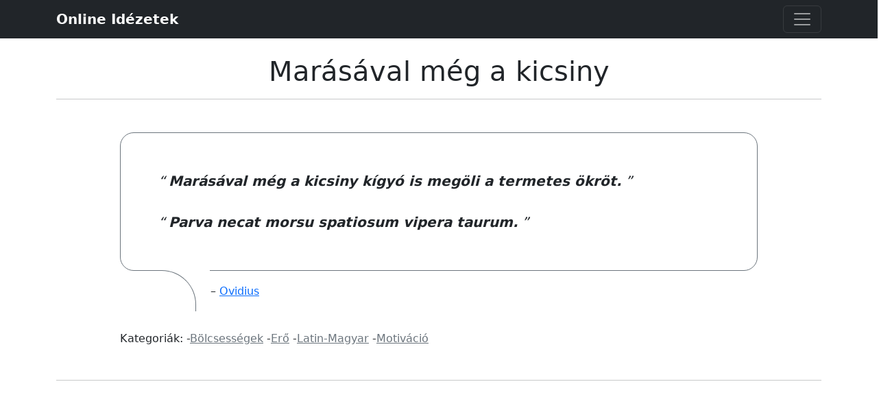

--- FILE ---
content_type: text/html; charset=utf-8
request_url: https://www.onlineidezetek.hu/idezet/11146/
body_size: 2668
content:
<!DOCTYPE html>
<html lang="hu">
<head>
<meta charset="utf-8">
<meta name="viewport" content="width=device-width, initial-scale=1">
<meta name="robots" content="index, follow">
<title>Marásával még a kicsiny - Online Idézetek</title>
<link rel="canonical" href="https://www.onlineidezetek.hu/idezet/11146/">
<link rel="icon" href="/favicon.ico">
<link rel="apple-touch-icon" href="/images/apple-touch-icon.webp">
<link rel="stylesheet" href="/css/bootstrap.min.css">
<style>body{padding-top:3rem;padding-bottom:3rem}.btn-box>.btn{margin:.5rem}.pagination{justify-content:center}.quote-wrapper .quote-content{position:relative;margin:0;border:1px solid #6c757d;border-radius:20px;padding:25px}.quote-wrapper .quote-content:before{content:"";position:absolute;width:80px;border:6px solid #fff;bottom:-3px;left:50px;z-index:2}.quote-wrapper .quote-content:after{content:"";position:absolute;border:1px solid #6c757d;border-radius:0 50px 0 0;width:60px;height:60px;bottom:-60px;left:50px;border-bottom:none;border-left:none;z-index:3}.quote-content blockquote>p{display:inline}.quote-content blockquote:before{content:'“';font-size:1.25rem;line-height:1.25rem;bottom:0}.quote-content blockquote:after{content:'”';font-size:1.25rem;line-height:1.25rem}.quote-content blockquote{margin:30px;font-style:italic}.quote-content blockquote p{font-size:1.25rem;font-weight:700;margin:0}.quote-author{position:relative;line-height:1.2;margin:0;padding-top:20px;z-index:1;margin-left:120px;padding-left:12px}.quote-footer{margin-top:30px;display:grid;grid-template-columns:repeat(2,1fr);column-gap:calc(2 * var(--global--spacing-horizontal))}.quote-footer .quote-kategoriak{justify-content:flex-end;text-align:right}.quote-kategoriak p,.quote-title p{margin:0}@media (min-width:1400px){.container,.container-lg,.container-md,.container-sm,.container-xl,.container-xxl{max-width:1140px}}</style>
<script async src="https://pagead2.googlesyndication.com/pagead/js/adsbygoogle.js?client=ca-pub-6767991602896474" crossorigin="anonymous"></script>
</head>
<body>
<div id="page" class="site">
<header>
<nav class="navbar navbar-dark bg-dark fixed-top">
<div class="container">
<a class="navbar-brand" href="/"><strong>Online Idézetek</strong></a>
<button class="navbar-toggler" type="button" data-bs-toggle="offcanvas" data-bs-target="#offcanvasDarkNavbar" aria-controls="offcanvasDarkNavbar" aria-label="Toggle navigation">
<span class="navbar-toggler-icon"></span>
</button>
<div class="offcanvas offcanvas-end text-bg-dark" tabindex="-1" id="offcanvasDarkNavbar" aria-labelledby="offcanvasDarkNavbarLabel">
<div class="offcanvas-header">
<h5 class="offcanvas-title" id="offcanvasDarkNavbarLabel">OnlineIdézetek</h5>
<button type="button" class="btn-close btn-close-white" data-bs-dismiss="offcanvas" aria-label="Close"></button>
</div>
<div class="offcanvas-body">
<ul class="navbar-nav justify-content-end flex-grow-1 pe-3">
<li class="nav-item"><a class="nav-link" href="/"><span>Kezdőlap</span></a></li>
<li class="nav-item"><a class="nav-link" href="/kategoriak/"><span>Kategóriák</span></a></li>
<li class="nav-item"><a class="nav-link" href="/szerzok/"><span>Szerzők</span></a></li>
</ul>
</div>
</div>
</div>
</nav>
</header>
<div id="content" class="site-content">
<div id="primary" class="content-area">
<main id="main">
<div class="container">
<article class="content">
<header>
<div class="text-center mt-3">
<h1 class="pt-3">Marásával még a kicsiny</h1>
</div>
</header>
<hr class="mt-3 mb-5">
<div class="col-md-10 mx-auto quote-wrapper">
<div class="quote-wrapper">
<div class="quote-content">
<blockquote>
<p>Marásával még a kicsiny kígyó is megöli a termetes ökröt.</p>
</blockquote>
<blockquote>
<p>Parva necat morsu spatiosum vipera taurum.</p>
</blockquote>
</div>
<p class="quote-author">&ndash; <a href="/szerzo/ovidius/" rel="tag">Ovidius</a></p>
</div>
<footer class="single-quote-footer mt-5">
<div class="single-quote-kategoriak">
<p><span>Kategoriák:</span>
&dash;<a href="/bolcsessegek/" class="link-secondary" rel="category tag">Bölcsességek</a>
&dash;<a href="/ero/" class="link-secondary" rel="category tag">Erő</a>
&dash;<a href="/latin-magyar/" class="link-secondary" rel="category tag">Latin-Magyar</a>
&dash;<a href="/motivacio/" class="link-secondary" rel="category tag">Motiváció</a>
</p>
</div>
</footer>
</div>
</article>
<div class="text-center">
<hr class="mt-5 mb-5">
<h2 id="idezet-kategoriak" class="mb-3">Idézet kategóriák</h2>
<div class="btn-box col-md-10 mx-auto">
<a class="btn btn-outline-primary" href="/allatok/" role="button">Állatok</a>
<a class="btn btn-outline-primary" href="/angol-magyar/" role="button">Angol-Magyar</a>
<a class="btn btn-outline-primary" href="/ballagas/" role="button">Ballagás</a>
<a class="btn btn-outline-primary" href="/baratsag/" role="button">Barátság</a>
<a class="btn btn-outline-primary" href="/bizalom/" role="button">Bizalom</a>
<a class="btn btn-outline-primary" href="/bolcsessegek/" role="button">Bölcsességek</a>
<a class="btn btn-outline-primary" href="/boldogsag/" role="button">Boldogság</a>
<a class="btn btn-outline-primary" href="/boldogtalansag/" role="button">Boldogtalanság</a>
<a class="btn btn-outline-primary" href="/bucsu/" role="button">Búcsú</a>
<a class="btn btn-outline-primary" href="/csalad/" role="button">Család</a>
<a class="btn btn-outline-primary" href="/csalodas/" role="button">Csalódás</a>
<a class="btn btn-outline-primary" href="/csok/" role="button">Csók</a>
<a class="btn btn-outline-primary" href="/elet/" role="button">Élet</a>
<a class="btn btn-outline-primary" href="/elmult-szerelem/" role="button">Elmúlt szerelem</a>
<a class="btn btn-outline-primary" href="/emberismeret/" role="button">Emberismeret</a>
<a class="btn btn-outline-primary" href="/emlekezes/" role="button">Emlékezés</a>
<a class="btn btn-outline-primary" href="/fajdalom/" role="button">Fájdalom</a>
<a class="btn btn-outline-primary" href="/felelem/" role="button">Félelem</a>
<a class="btn btn-outline-primary" href="/ferfiak/" role="button">Férfiak</a>
<a class="btn btn-outline-primary" href="/ferfiakrol-vicces/" role="button">Férfiakról vicces</a>
<a class="btn btn-outline-primary" href="/gyerek/" role="button">Gyerek</a>
<a class="btn btn-outline-primary" href="/haboru/" role="button">Háború</a>
<a class="btn btn-outline-primary" href="/halal/" role="button">Halál</a>
<a class="btn btn-outline-primary" href="/harag/" role="button">Harag</a>
<a class="btn btn-outline-primary" href="/hazassag/" role="button">Házasság</a>
<a class="btn btn-outline-primary" href="/hazugsag/" role="button">Hazugság</a>
<a class="btn btn-outline-primary" href="/hiany/" role="button">Hiány</a>
<a class="btn btn-outline-primary" href="/ido/" role="button">Idő</a>
<a class="btn btn-outline-primary" href="/kedvesemnek/" role="button">Kedvesemnek</a>
<a class="btn btn-outline-primary" href="/kitartas/" role="button">Kitartás</a>
<a class="btn btn-outline-primary" href="/latin-magyar/" role="button">Latin-Magyar</a>
<a class="btn btn-outline-primary" href="/magany/" role="button">Magány</a>
<a class="btn btn-outline-primary" href="/mosoly/" role="button">Mosoly</a>
<a class="btn btn-outline-primary" href="/motivacio/" role="button">Motiváció</a>
<a class="btn btn-outline-primary" href="/munka/" role="button">Munka</a>
<a class="btn btn-outline-primary" href="/nok/" role="button">Nők</a>
<a class="btn btn-outline-primary" href="/nokrol-vicces/" role="button">Nőkről vicces</a>
<a class="btn btn-outline-primary" href="/onismeret/" role="button">Önismeret</a>
<a class="btn btn-outline-primary" href="/oregedes/" role="button">Öregedés</a>
<a class="btn btn-outline-primary" href="/penz/" role="button">Pénz</a>
<a class="btn btn-outline-primary" href="/remeny/" role="button">Remény</a>
<a class="btn btn-outline-primary" href="/remenytelenseg/" role="button">Reménytelenség</a>
<a class="btn btn-outline-primary" href="/siker/" role="button">Siker</a>
<a class="btn btn-outline-primary" href="/siras/" role="button">Sírás</a>
<a class="btn btn-outline-primary" href="/sors/" role="button">Sors</a>
<a class="btn btn-outline-primary" href="/sport/" role="button">Sport</a>
<a class="btn btn-outline-primary" href="/szabadsag/" role="button">Szabadság</a>
<a class="btn btn-outline-primary" href="/szakitas/" role="button">Szakítás</a>
<a class="btn btn-outline-primary" href="/szerelem/" role="button">Szerelem</a>
<a class="btn btn-outline-primary" href="/szerelemrol/" role="button">Szerelemről</a>
<a class="btn btn-outline-primary" href="/szerelmes/" role="button">Szerelmes</a>
<a class="btn btn-outline-primary" href="/szeretet/" role="button">Szeretet</a>
<a class="btn btn-outline-primary" href="/szomorusag/" role="button">Szomorúság</a>
<a class="btn btn-outline-primary" href="/tanacs/" role="button">Tanács</a>
<a class="btn btn-outline-primary" href="/titok/" role="button">Titok</a>
<a class="btn btn-outline-primary" href="/tudas/" role="button">Tudás</a>
<a class="btn btn-outline-primary" href="/turelem/" role="button">Türelem</a>
<a class="btn btn-outline-primary" href="/vagyakozas/" role="button">Vágyakozás</a>
<a class="btn btn-outline-primary" href="/vicces/" role="button">Vicces</a>
</div>
<div class="text-center mt-5">
<a class="btn btn-primary" href="/kategoriak/" role="button">További kategoriák</a>
</div>
</div>
</div>
</main>
</div>
</div><footer class="container text-center">
<hr class="mt-5 mb-3">
<p>&copy; 2023 <a href="/" class="link-secondary">OnlineIdézetek</a> &middot; <a href="/hasznalati-feltetelek/" class="link-secondary">Használati feltételek</a> &middot; <a href="/adatkezelesi-tajekoztato/" class="link-secondary">Adatkezelési tálékoztató</a> &middot; <a href="mailto:olnlineidezetek@gmail.com" class="link-secondary">Visszajelzés</a></p>
</footer>
</div>
<script src="/js/bootstrap.min.js"></script>
<script async src="https://www.googletagmanager.com/gtag/js?id=G-KHFX1TXJXF"></script>
<script>
window.dataLayer = window.dataLayer || [];
function gtag(){dataLayer.push(arguments);}
gtag('js', new Date());
gtag('config', 'G-KHFX1TXJXF', { 'anonymize_ip': true });
</script></body>
</html>

--- FILE ---
content_type: text/html; charset=utf-8
request_url: https://www.google.com/recaptcha/api2/aframe
body_size: 266
content:
<!DOCTYPE HTML><html><head><meta http-equiv="content-type" content="text/html; charset=UTF-8"></head><body><script nonce="slErHnzzBctGzv1K0fbujw">/** Anti-fraud and anti-abuse applications only. See google.com/recaptcha */ try{var clients={'sodar':'https://pagead2.googlesyndication.com/pagead/sodar?'};window.addEventListener("message",function(a){try{if(a.source===window.parent){var b=JSON.parse(a.data);var c=clients[b['id']];if(c){var d=document.createElement('img');d.src=c+b['params']+'&rc='+(localStorage.getItem("rc::a")?sessionStorage.getItem("rc::b"):"");window.document.body.appendChild(d);sessionStorage.setItem("rc::e",parseInt(sessionStorage.getItem("rc::e")||0)+1);localStorage.setItem("rc::h",'1769841201378');}}}catch(b){}});window.parent.postMessage("_grecaptcha_ready", "*");}catch(b){}</script></body></html>